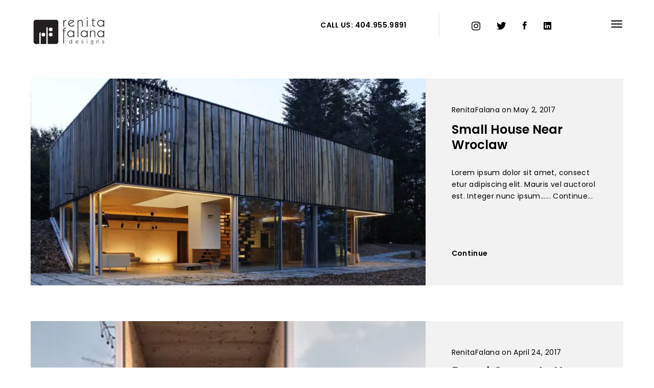

--- FILE ---
content_type: text/html; charset=UTF-8
request_url: https://renitafalana.com/category/uncategorized/
body_size: 10818
content:

<!DOCTYPE HTML>
<html lang="en-US">
<head>
    <meta charset="UTF-8">
    <meta name="viewport" content="width=device-width, initial-scale=1">
	<meta name='robots' content='index, follow, max-image-preview:large, max-snippet:-1, max-video-preview:-1' />
	<style>img:is([sizes="auto" i], [sizes^="auto," i]) { contain-intrinsic-size: 3000px 1500px }</style>
	
	<!-- This site is optimized with the Yoast SEO plugin v26.8 - https://yoast.com/product/yoast-seo-wordpress/ -->
	<title>ARCHITECTURE &amp; INTERIOR Archives - Renita Falana Designs</title>
	<link rel="canonical" href="https://renitafalana.com/category/uncategorized/" />
	<meta property="og:locale" content="en_US" />
	<meta property="og:type" content="article" />
	<meta property="og:title" content="ARCHITECTURE &amp; INTERIOR Archives - Renita Falana Designs" />
	<meta property="og:url" content="https://renitafalana.com/category/uncategorized/" />
	<meta property="og:site_name" content="Renita Falana Designs" />
	<meta name="twitter:card" content="summary_large_image" />
	<script type="application/ld+json" class="yoast-schema-graph">{"@context":"https://schema.org","@graph":[{"@type":"CollectionPage","@id":"https://renitafalana.com/category/uncategorized/","url":"https://renitafalana.com/category/uncategorized/","name":"ARCHITECTURE &amp; INTERIOR Archives - Renita Falana Designs","isPartOf":{"@id":"https://renitafalana.com/#website"},"primaryImageOfPage":{"@id":"https://renitafalana.com/category/uncategorized/#primaryimage"},"image":{"@id":"https://renitafalana.com/category/uncategorized/#primaryimage"},"thumbnailUrl":"https://i0.wp.com/renitafalana.com/wp-content/uploads/2017/04/1-1920x1080.jpg?fit=1920%2C1080&ssl=1","breadcrumb":{"@id":"https://renitafalana.com/category/uncategorized/#breadcrumb"},"inLanguage":"en-US"},{"@type":"ImageObject","inLanguage":"en-US","@id":"https://renitafalana.com/category/uncategorized/#primaryimage","url":"https://i0.wp.com/renitafalana.com/wp-content/uploads/2017/04/1-1920x1080.jpg?fit=1920%2C1080&ssl=1","contentUrl":"https://i0.wp.com/renitafalana.com/wp-content/uploads/2017/04/1-1920x1080.jpg?fit=1920%2C1080&ssl=1","width":1920,"height":1080},{"@type":"BreadcrumbList","@id":"https://renitafalana.com/category/uncategorized/#breadcrumb","itemListElement":[{"@type":"ListItem","position":1,"name":"Home","item":"https://renitafalana.com/"},{"@type":"ListItem","position":2,"name":"ARCHITECTURE &amp; INTERIOR"}]},{"@type":"WebSite","@id":"https://renitafalana.com/#website","url":"https://renitafalana.com/","name":"Renita Falana Designs","description":"Cleverly Functional Interior Design- Atlanta","potentialAction":[{"@type":"SearchAction","target":{"@type":"EntryPoint","urlTemplate":"https://renitafalana.com/?s={search_term_string}"},"query-input":{"@type":"PropertyValueSpecification","valueRequired":true,"valueName":"search_term_string"}}],"inLanguage":"en-US"}]}</script>
	<!-- / Yoast SEO plugin. -->


<link rel='dns-prefetch' href='//stats.wp.com' />
<link rel='dns-prefetch' href='//maps.google.com' />
<link rel='dns-prefetch' href='//fonts.googleapis.com' />
<link rel='preconnect' href='//i0.wp.com' />
<link rel="alternate" type="application/rss+xml" title="Renita Falana Designs &raquo; Feed" href="https://renitafalana.com/feed/" />
<link rel="alternate" type="application/rss+xml" title="Renita Falana Designs &raquo; Comments Feed" href="https://renitafalana.com/comments/feed/" />
<link rel="alternate" type="application/rss+xml" title="Renita Falana Designs &raquo; ARCHITECTURE &amp; INTERIOR Category Feed" href="https://renitafalana.com/category/uncategorized/feed/" />
<script type="text/javascript">
/* <![CDATA[ */
window._wpemojiSettings = {"baseUrl":"https:\/\/s.w.org\/images\/core\/emoji\/16.0.1\/72x72\/","ext":".png","svgUrl":"https:\/\/s.w.org\/images\/core\/emoji\/16.0.1\/svg\/","svgExt":".svg","source":{"concatemoji":"https:\/\/renitafalana.com\/wp-includes\/js\/wp-emoji-release.min.js?ver=6.8.3"}};
/*! This file is auto-generated */
!function(s,n){var o,i,e;function c(e){try{var t={supportTests:e,timestamp:(new Date).valueOf()};sessionStorage.setItem(o,JSON.stringify(t))}catch(e){}}function p(e,t,n){e.clearRect(0,0,e.canvas.width,e.canvas.height),e.fillText(t,0,0);var t=new Uint32Array(e.getImageData(0,0,e.canvas.width,e.canvas.height).data),a=(e.clearRect(0,0,e.canvas.width,e.canvas.height),e.fillText(n,0,0),new Uint32Array(e.getImageData(0,0,e.canvas.width,e.canvas.height).data));return t.every(function(e,t){return e===a[t]})}function u(e,t){e.clearRect(0,0,e.canvas.width,e.canvas.height),e.fillText(t,0,0);for(var n=e.getImageData(16,16,1,1),a=0;a<n.data.length;a++)if(0!==n.data[a])return!1;return!0}function f(e,t,n,a){switch(t){case"flag":return n(e,"\ud83c\udff3\ufe0f\u200d\u26a7\ufe0f","\ud83c\udff3\ufe0f\u200b\u26a7\ufe0f")?!1:!n(e,"\ud83c\udde8\ud83c\uddf6","\ud83c\udde8\u200b\ud83c\uddf6")&&!n(e,"\ud83c\udff4\udb40\udc67\udb40\udc62\udb40\udc65\udb40\udc6e\udb40\udc67\udb40\udc7f","\ud83c\udff4\u200b\udb40\udc67\u200b\udb40\udc62\u200b\udb40\udc65\u200b\udb40\udc6e\u200b\udb40\udc67\u200b\udb40\udc7f");case"emoji":return!a(e,"\ud83e\udedf")}return!1}function g(e,t,n,a){var r="undefined"!=typeof WorkerGlobalScope&&self instanceof WorkerGlobalScope?new OffscreenCanvas(300,150):s.createElement("canvas"),o=r.getContext("2d",{willReadFrequently:!0}),i=(o.textBaseline="top",o.font="600 32px Arial",{});return e.forEach(function(e){i[e]=t(o,e,n,a)}),i}function t(e){var t=s.createElement("script");t.src=e,t.defer=!0,s.head.appendChild(t)}"undefined"!=typeof Promise&&(o="wpEmojiSettingsSupports",i=["flag","emoji"],n.supports={everything:!0,everythingExceptFlag:!0},e=new Promise(function(e){s.addEventListener("DOMContentLoaded",e,{once:!0})}),new Promise(function(t){var n=function(){try{var e=JSON.parse(sessionStorage.getItem(o));if("object"==typeof e&&"number"==typeof e.timestamp&&(new Date).valueOf()<e.timestamp+604800&&"object"==typeof e.supportTests)return e.supportTests}catch(e){}return null}();if(!n){if("undefined"!=typeof Worker&&"undefined"!=typeof OffscreenCanvas&&"undefined"!=typeof URL&&URL.createObjectURL&&"undefined"!=typeof Blob)try{var e="postMessage("+g.toString()+"("+[JSON.stringify(i),f.toString(),p.toString(),u.toString()].join(",")+"));",a=new Blob([e],{type:"text/javascript"}),r=new Worker(URL.createObjectURL(a),{name:"wpTestEmojiSupports"});return void(r.onmessage=function(e){c(n=e.data),r.terminate(),t(n)})}catch(e){}c(n=g(i,f,p,u))}t(n)}).then(function(e){for(var t in e)n.supports[t]=e[t],n.supports.everything=n.supports.everything&&n.supports[t],"flag"!==t&&(n.supports.everythingExceptFlag=n.supports.everythingExceptFlag&&n.supports[t]);n.supports.everythingExceptFlag=n.supports.everythingExceptFlag&&!n.supports.flag,n.DOMReady=!1,n.readyCallback=function(){n.DOMReady=!0}}).then(function(){return e}).then(function(){var e;n.supports.everything||(n.readyCallback(),(e=n.source||{}).concatemoji?t(e.concatemoji):e.wpemoji&&e.twemoji&&(t(e.twemoji),t(e.wpemoji)))}))}((window,document),window._wpemojiSettings);
/* ]]> */
</script>
<style id='wp-emoji-styles-inline-css' type='text/css'>

	img.wp-smiley, img.emoji {
		display: inline !important;
		border: none !important;
		box-shadow: none !important;
		height: 1em !important;
		width: 1em !important;
		margin: 0 0.07em !important;
		vertical-align: -0.1em !important;
		background: none !important;
		padding: 0 !important;
	}
</style>
<link rel='stylesheet' id='wp-block-library-css' href='https://renitafalana.com/wp-includes/css/dist/block-library/style.min.css?ver=6.8.3' type='text/css' media='all' />
<style id='classic-theme-styles-inline-css' type='text/css'>
/*! This file is auto-generated */
.wp-block-button__link{color:#fff;background-color:#32373c;border-radius:9999px;box-shadow:none;text-decoration:none;padding:calc(.667em + 2px) calc(1.333em + 2px);font-size:1.125em}.wp-block-file__button{background:#32373c;color:#fff;text-decoration:none}
</style>
<link rel='stylesheet' id='mediaelement-css' href='https://renitafalana.com/wp-includes/js/mediaelement/mediaelementplayer-legacy.min.css?ver=4.2.17' type='text/css' media='all' />
<link rel='stylesheet' id='wp-mediaelement-css' href='https://renitafalana.com/wp-includes/js/mediaelement/wp-mediaelement.min.css?ver=6.8.3' type='text/css' media='all' />
<style id='jetpack-sharing-buttons-style-inline-css' type='text/css'>
.jetpack-sharing-buttons__services-list{display:flex;flex-direction:row;flex-wrap:wrap;gap:0;list-style-type:none;margin:5px;padding:0}.jetpack-sharing-buttons__services-list.has-small-icon-size{font-size:12px}.jetpack-sharing-buttons__services-list.has-normal-icon-size{font-size:16px}.jetpack-sharing-buttons__services-list.has-large-icon-size{font-size:24px}.jetpack-sharing-buttons__services-list.has-huge-icon-size{font-size:36px}@media print{.jetpack-sharing-buttons__services-list{display:none!important}}.editor-styles-wrapper .wp-block-jetpack-sharing-buttons{gap:0;padding-inline-start:0}ul.jetpack-sharing-buttons__services-list.has-background{padding:1.25em 2.375em}
</style>
<style id='global-styles-inline-css' type='text/css'>
:root{--wp--preset--aspect-ratio--square: 1;--wp--preset--aspect-ratio--4-3: 4/3;--wp--preset--aspect-ratio--3-4: 3/4;--wp--preset--aspect-ratio--3-2: 3/2;--wp--preset--aspect-ratio--2-3: 2/3;--wp--preset--aspect-ratio--16-9: 16/9;--wp--preset--aspect-ratio--9-16: 9/16;--wp--preset--color--black: #000000;--wp--preset--color--cyan-bluish-gray: #abb8c3;--wp--preset--color--white: #ffffff;--wp--preset--color--pale-pink: #f78da7;--wp--preset--color--vivid-red: #cf2e2e;--wp--preset--color--luminous-vivid-orange: #ff6900;--wp--preset--color--luminous-vivid-amber: #fcb900;--wp--preset--color--light-green-cyan: #7bdcb5;--wp--preset--color--vivid-green-cyan: #00d084;--wp--preset--color--pale-cyan-blue: #8ed1fc;--wp--preset--color--vivid-cyan-blue: #0693e3;--wp--preset--color--vivid-purple: #9b51e0;--wp--preset--gradient--vivid-cyan-blue-to-vivid-purple: linear-gradient(135deg,rgba(6,147,227,1) 0%,rgb(155,81,224) 100%);--wp--preset--gradient--light-green-cyan-to-vivid-green-cyan: linear-gradient(135deg,rgb(122,220,180) 0%,rgb(0,208,130) 100%);--wp--preset--gradient--luminous-vivid-amber-to-luminous-vivid-orange: linear-gradient(135deg,rgba(252,185,0,1) 0%,rgba(255,105,0,1) 100%);--wp--preset--gradient--luminous-vivid-orange-to-vivid-red: linear-gradient(135deg,rgba(255,105,0,1) 0%,rgb(207,46,46) 100%);--wp--preset--gradient--very-light-gray-to-cyan-bluish-gray: linear-gradient(135deg,rgb(238,238,238) 0%,rgb(169,184,195) 100%);--wp--preset--gradient--cool-to-warm-spectrum: linear-gradient(135deg,rgb(74,234,220) 0%,rgb(151,120,209) 20%,rgb(207,42,186) 40%,rgb(238,44,130) 60%,rgb(251,105,98) 80%,rgb(254,248,76) 100%);--wp--preset--gradient--blush-light-purple: linear-gradient(135deg,rgb(255,206,236) 0%,rgb(152,150,240) 100%);--wp--preset--gradient--blush-bordeaux: linear-gradient(135deg,rgb(254,205,165) 0%,rgb(254,45,45) 50%,rgb(107,0,62) 100%);--wp--preset--gradient--luminous-dusk: linear-gradient(135deg,rgb(255,203,112) 0%,rgb(199,81,192) 50%,rgb(65,88,208) 100%);--wp--preset--gradient--pale-ocean: linear-gradient(135deg,rgb(255,245,203) 0%,rgb(182,227,212) 50%,rgb(51,167,181) 100%);--wp--preset--gradient--electric-grass: linear-gradient(135deg,rgb(202,248,128) 0%,rgb(113,206,126) 100%);--wp--preset--gradient--midnight: linear-gradient(135deg,rgb(2,3,129) 0%,rgb(40,116,252) 100%);--wp--preset--font-size--small: 13px;--wp--preset--font-size--medium: 20px;--wp--preset--font-size--large: 36px;--wp--preset--font-size--x-large: 42px;--wp--preset--spacing--20: 0.44rem;--wp--preset--spacing--30: 0.67rem;--wp--preset--spacing--40: 1rem;--wp--preset--spacing--50: 1.5rem;--wp--preset--spacing--60: 2.25rem;--wp--preset--spacing--70: 3.38rem;--wp--preset--spacing--80: 5.06rem;--wp--preset--shadow--natural: 6px 6px 9px rgba(0, 0, 0, 0.2);--wp--preset--shadow--deep: 12px 12px 50px rgba(0, 0, 0, 0.4);--wp--preset--shadow--sharp: 6px 6px 0px rgba(0, 0, 0, 0.2);--wp--preset--shadow--outlined: 6px 6px 0px -3px rgba(255, 255, 255, 1), 6px 6px rgba(0, 0, 0, 1);--wp--preset--shadow--crisp: 6px 6px 0px rgba(0, 0, 0, 1);}:where(.is-layout-flex){gap: 0.5em;}:where(.is-layout-grid){gap: 0.5em;}body .is-layout-flex{display: flex;}.is-layout-flex{flex-wrap: wrap;align-items: center;}.is-layout-flex > :is(*, div){margin: 0;}body .is-layout-grid{display: grid;}.is-layout-grid > :is(*, div){margin: 0;}:where(.wp-block-columns.is-layout-flex){gap: 2em;}:where(.wp-block-columns.is-layout-grid){gap: 2em;}:where(.wp-block-post-template.is-layout-flex){gap: 1.25em;}:where(.wp-block-post-template.is-layout-grid){gap: 1.25em;}.has-black-color{color: var(--wp--preset--color--black) !important;}.has-cyan-bluish-gray-color{color: var(--wp--preset--color--cyan-bluish-gray) !important;}.has-white-color{color: var(--wp--preset--color--white) !important;}.has-pale-pink-color{color: var(--wp--preset--color--pale-pink) !important;}.has-vivid-red-color{color: var(--wp--preset--color--vivid-red) !important;}.has-luminous-vivid-orange-color{color: var(--wp--preset--color--luminous-vivid-orange) !important;}.has-luminous-vivid-amber-color{color: var(--wp--preset--color--luminous-vivid-amber) !important;}.has-light-green-cyan-color{color: var(--wp--preset--color--light-green-cyan) !important;}.has-vivid-green-cyan-color{color: var(--wp--preset--color--vivid-green-cyan) !important;}.has-pale-cyan-blue-color{color: var(--wp--preset--color--pale-cyan-blue) !important;}.has-vivid-cyan-blue-color{color: var(--wp--preset--color--vivid-cyan-blue) !important;}.has-vivid-purple-color{color: var(--wp--preset--color--vivid-purple) !important;}.has-black-background-color{background-color: var(--wp--preset--color--black) !important;}.has-cyan-bluish-gray-background-color{background-color: var(--wp--preset--color--cyan-bluish-gray) !important;}.has-white-background-color{background-color: var(--wp--preset--color--white) !important;}.has-pale-pink-background-color{background-color: var(--wp--preset--color--pale-pink) !important;}.has-vivid-red-background-color{background-color: var(--wp--preset--color--vivid-red) !important;}.has-luminous-vivid-orange-background-color{background-color: var(--wp--preset--color--luminous-vivid-orange) !important;}.has-luminous-vivid-amber-background-color{background-color: var(--wp--preset--color--luminous-vivid-amber) !important;}.has-light-green-cyan-background-color{background-color: var(--wp--preset--color--light-green-cyan) !important;}.has-vivid-green-cyan-background-color{background-color: var(--wp--preset--color--vivid-green-cyan) !important;}.has-pale-cyan-blue-background-color{background-color: var(--wp--preset--color--pale-cyan-blue) !important;}.has-vivid-cyan-blue-background-color{background-color: var(--wp--preset--color--vivid-cyan-blue) !important;}.has-vivid-purple-background-color{background-color: var(--wp--preset--color--vivid-purple) !important;}.has-black-border-color{border-color: var(--wp--preset--color--black) !important;}.has-cyan-bluish-gray-border-color{border-color: var(--wp--preset--color--cyan-bluish-gray) !important;}.has-white-border-color{border-color: var(--wp--preset--color--white) !important;}.has-pale-pink-border-color{border-color: var(--wp--preset--color--pale-pink) !important;}.has-vivid-red-border-color{border-color: var(--wp--preset--color--vivid-red) !important;}.has-luminous-vivid-orange-border-color{border-color: var(--wp--preset--color--luminous-vivid-orange) !important;}.has-luminous-vivid-amber-border-color{border-color: var(--wp--preset--color--luminous-vivid-amber) !important;}.has-light-green-cyan-border-color{border-color: var(--wp--preset--color--light-green-cyan) !important;}.has-vivid-green-cyan-border-color{border-color: var(--wp--preset--color--vivid-green-cyan) !important;}.has-pale-cyan-blue-border-color{border-color: var(--wp--preset--color--pale-cyan-blue) !important;}.has-vivid-cyan-blue-border-color{border-color: var(--wp--preset--color--vivid-cyan-blue) !important;}.has-vivid-purple-border-color{border-color: var(--wp--preset--color--vivid-purple) !important;}.has-vivid-cyan-blue-to-vivid-purple-gradient-background{background: var(--wp--preset--gradient--vivid-cyan-blue-to-vivid-purple) !important;}.has-light-green-cyan-to-vivid-green-cyan-gradient-background{background: var(--wp--preset--gradient--light-green-cyan-to-vivid-green-cyan) !important;}.has-luminous-vivid-amber-to-luminous-vivid-orange-gradient-background{background: var(--wp--preset--gradient--luminous-vivid-amber-to-luminous-vivid-orange) !important;}.has-luminous-vivid-orange-to-vivid-red-gradient-background{background: var(--wp--preset--gradient--luminous-vivid-orange-to-vivid-red) !important;}.has-very-light-gray-to-cyan-bluish-gray-gradient-background{background: var(--wp--preset--gradient--very-light-gray-to-cyan-bluish-gray) !important;}.has-cool-to-warm-spectrum-gradient-background{background: var(--wp--preset--gradient--cool-to-warm-spectrum) !important;}.has-blush-light-purple-gradient-background{background: var(--wp--preset--gradient--blush-light-purple) !important;}.has-blush-bordeaux-gradient-background{background: var(--wp--preset--gradient--blush-bordeaux) !important;}.has-luminous-dusk-gradient-background{background: var(--wp--preset--gradient--luminous-dusk) !important;}.has-pale-ocean-gradient-background{background: var(--wp--preset--gradient--pale-ocean) !important;}.has-electric-grass-gradient-background{background: var(--wp--preset--gradient--electric-grass) !important;}.has-midnight-gradient-background{background: var(--wp--preset--gradient--midnight) !important;}.has-small-font-size{font-size: var(--wp--preset--font-size--small) !important;}.has-medium-font-size{font-size: var(--wp--preset--font-size--medium) !important;}.has-large-font-size{font-size: var(--wp--preset--font-size--large) !important;}.has-x-large-font-size{font-size: var(--wp--preset--font-size--x-large) !important;}
:where(.wp-block-post-template.is-layout-flex){gap: 1.25em;}:where(.wp-block-post-template.is-layout-grid){gap: 1.25em;}
:where(.wp-block-columns.is-layout-flex){gap: 2em;}:where(.wp-block-columns.is-layout-grid){gap: 2em;}
:root :where(.wp-block-pullquote){font-size: 1.5em;line-height: 1.6;}
</style>
<link rel='stylesheet' id='ctct_form_styles-css' href='https://renitafalana.com/wp-content/plugins/constant-contact-forms/assets/css/style.css?ver=2.14.2' type='text/css' media='all' />
<link rel='stylesheet' id='contact-form-7-css' href='https://renitafalana.com/wp-content/plugins/contact-form-7/includes/css/styles.css?ver=6.1.4' type='text/css' media='all' />
<link rel='stylesheet' id='rs-plugin-settings-css' href='https://renitafalana.com/wp-content/plugins/revslider/public/assets/css/settings.css?ver=5.4.7' type='text/css' media='all' />
<style id='rs-plugin-settings-inline-css' type='text/css'>
#rs-demo-id {}
</style>
<link rel='stylesheet' id='bauhaus-main-style-css' href='https://renitafalana.com/wp-content/themes/bauhaus/css/style.css?ver=6.8.3' type='text/css' media='all' />
<style id='bauhaus-main-style-inline-css' type='text/css'>
.listing-image {
               background-image:  url(https://i0.wp.com/renitafalana.com/wp-content/uploads/2017/04/1-1920x1080.jpg?resize=770%2C555&#038;ssl=1);


                }
</style>
<link rel='stylesheet' id='bauhaus-poppins-Playfair-css' href='//fonts.googleapis.com/css?family=Playfair+Display%3A400%2C400i%2C700%2C700i%7CPoppins%3A300%2C400%2C500%2C600%2C700&#038;ver=6.8.3' type='text/css' media='all' />
<link rel='stylesheet' id='Libre-css' href='//fonts.googleapis.com/css?family=Libre+Baskerville%3A400i&#038;ver=6.8.3' type='text/css' media='all' />
<link rel='stylesheet' id='bauhaus-main-style-new-css' href='https://renitafalana.com/wp-content/uploads/style_light.css?ver=6.8.3' type='text/css' media='all' />
<link rel='stylesheet' id='bauhaus-style-wp-css' href='https://renitafalana.com/wp-content/themes/bauhaus/style.css?ver=6.8.3' type='text/css' media='all' />
<script type="text/javascript" src="https://renitafalana.com/wp-includes/js/jquery/jquery.min.js?ver=3.7.1" id="jquery-core-js"></script>
<script type="text/javascript" src="https://renitafalana.com/wp-includes/js/jquery/jquery-migrate.min.js?ver=3.4.1" id="jquery-migrate-js"></script>
<script type="text/javascript" src="https://renitafalana.com/wp-content/plugins/revslider/public/assets/js/jquery.themepunch.tools.min.js?ver=5.4.7" id="tp-tools-js"></script>
<script type="text/javascript" src="https://renitafalana.com/wp-content/plugins/revslider/public/assets/js/jquery.themepunch.revolution.min.js?ver=5.4.7" id="revmin-js"></script>
<link rel="https://api.w.org/" href="https://renitafalana.com/wp-json/" /><link rel="alternate" title="JSON" type="application/json" href="https://renitafalana.com/wp-json/wp/v2/categories/1" /><link rel="EditURI" type="application/rsd+xml" title="RSD" href="https://renitafalana.com/xmlrpc.php?rsd" />
	
        <style>
                        .brand img {
                width: 150px;
            }
                                    .navbar {
                height: 7rem ;
            }
                                    .brand img {
                height: 56px;
            }
                                    .brand {
                font-size: 1.875px;
            }

                        


            	
            

                                                                                    
                                                            .team-hover {
                background-color: rgba(239,152,64,0.99) !important;
            }

            .post-type-archive-projects .project-item:hover .project-hover  {
                background-color: rgba(239,152,64,0.99) !important;
            }

            .project-item:hover .project-hover-2  , .project-item:hover .project-hover {
                background-color: rgba(239,152,64,0.99) !important;
            }



                                    
            
            
                        			


                                                
                        
                        
            
            


                        






            


                                                                        
                        
                        
                        
                        
                        

                        


            

        </style>

		
		<link rel="preconnect" href="https://fonts.googleapis.com">
	<link rel="preconnect" href="https://fonts.gstatic.com">
		<style>img#wpstats{display:none}</style>
		<meta name="generator" content="Powered by WPBakery Page Builder - drag and drop page builder for WordPress."/>
<!--[if lte IE 9]><link rel="stylesheet" type="text/css" href="https://renitafalana.com/wp-content/plugins/js_composer/assets/css/vc_lte_ie9.min.css" media="screen"><![endif]--><meta name="generator" content="Powered by Slider Revolution 5.4.7 - responsive, Mobile-Friendly Slider Plugin for WordPress with comfortable drag and drop interface." />
<!-- Clicky Web Analytics - https://clicky.com, WordPress Plugin by Yoast - https://yoast.com/wordpress/plugins/clicky/ --><script>
	
	var clicky_site_ids = clicky_site_ids || [];
	clicky_site_ids.push("101009746");
</script>
<script async src="//static.getclicky.com/js"></script><link rel="icon" href="https://i0.wp.com/renitafalana.com/wp-content/uploads/2018/03/RF-Logo-White_transparent-background-72px-340x156-1.png?fit=32%2C32&#038;ssl=1" sizes="32x32" />
<link rel="icon" href="https://i0.wp.com/renitafalana.com/wp-content/uploads/2018/03/RF-Logo-White_transparent-background-72px-340x156-1.png?fit=91%2C92&#038;ssl=1" sizes="192x192" />
<link rel="apple-touch-icon" href="https://i0.wp.com/renitafalana.com/wp-content/uploads/2018/03/RF-Logo-White_transparent-background-72px-340x156-1.png?fit=91%2C92&#038;ssl=1" />
<meta name="msapplication-TileImage" content="https://i0.wp.com/renitafalana.com/wp-content/uploads/2018/03/RF-Logo-White_transparent-background-72px-340x156-1.png?fit=91%2C92&#038;ssl=1" />
<script type="text/javascript">function setREVStartSize(e){
				document.addEventListener("DOMContentLoaded", function() {
					try{ e.c=jQuery(e.c);var i=jQuery(window).width(),t=9999,r=0,n=0,l=0,f=0,s=0,h=0;
						if(e.responsiveLevels&&(jQuery.each(e.responsiveLevels,function(e,f){f>i&&(t=r=f,l=e),i>f&&f>r&&(r=f,n=e)}),t>r&&(l=n)),f=e.gridheight[l]||e.gridheight[0]||e.gridheight,s=e.gridwidth[l]||e.gridwidth[0]||e.gridwidth,h=i/s,h=h>1?1:h,f=Math.round(h*f),"fullscreen"==e.sliderLayout){var u=(e.c.width(),jQuery(window).height());if(void 0!=e.fullScreenOffsetContainer){var c=e.fullScreenOffsetContainer.split(",");if (c) jQuery.each(c,function(e,i){u=jQuery(i).length>0?u-jQuery(i).outerHeight(!0):u}),e.fullScreenOffset.split("%").length>1&&void 0!=e.fullScreenOffset&&e.fullScreenOffset.length>0?u-=jQuery(window).height()*parseInt(e.fullScreenOffset,0)/100:void 0!=e.fullScreenOffset&&e.fullScreenOffset.length>0&&(u-=parseInt(e.fullScreenOffset,0))}f=u}else void 0!=e.minHeight&&f<e.minHeight&&(f=e.minHeight);e.c.closest(".rev_slider_wrapper").css({height:f})					
					}catch(d){console.log("Failure at Presize of Slider:"+d)}
				});
			};</script>
		<style type="text/css" id="wp-custom-css">
			/*
You can add your own CSS here.

Click the help icon above to learn more.
*/
		</style>
			<style id="egf-frontend-styles" type="text/css">
		p {font-family: 'Century Gothic', sans-serif;font-style: normal;font-weight: 400;} h1 {} h2 {} h6 {} h3 {} h4 {} h5 {} 	</style>
	<noscript><style type="text/css"> .wpb_animate_when_almost_visible { opacity: 1; }</style></noscript></head>
<body class="archive category category-uncategorized category-1 wp-theme-bauhaus bauhaus_blog ctct-bauhaus wpb-js-composer js-comp-ver-5.4.7 vc_responsive">


<div  class="animsition" >
    <div class="wrapper boxed">

        <!-- Content CLick Capture-->
		            <div class="click-capture"></div>

            <!-- Sidebar Menu-->

            <div class="menu">
                <span class="close-menu icon-cross2 right-boxed"></span>
			    <div class="menu-lang right-boxed lang_sw">
		<p>&nbsp;</p>
<!--?php if ( function_exists( 'ot_get_option' ) ) {
			echo do_shortcode( ot_get_option( 'bauhaus_multilanguage' ) );
		} ?-->
<p>&nbsp;</p>
<!-- GTranslate: https://gtranslate.io/ -->
<p><a class="glink nturl notranslate" title="German" href="#"> </a><style type="text/css">
            #goog-gt-tt {
                display: none !important;
            }

            .goog-te-banner-frame {
                display: none !important;
            }

            .goog-te-menu-value:hover {
                text-decoration: none !important;
            }

            .goog-text-highlight {
                background-color: transparent !important;
                box-shadow: none !important;
            }

            body {
                top: 0 !important;
            }

            #google_translate_element2 {
                display: none !important;
            }
        </style></p>
<div id="google_translate_element2"> </div>
<p><script type="text/javascript">
            function googleTranslateElementInit2() {
                new google.translate.TranslateElement({
                    pageLanguage: 'en',
                    autoDisplay: false
                }, 'google_translate_element2');
            }
        </script> <script type="text/javascript"
                src="//translate.google.com/translate_a/element.js?cb=googleTranslateElementInit2"></script> <script type="text/javascript">
            function GTranslateGetCurrentLang() {
                var keyValue = document['cookie'].match('(^|;) ?googtrans=([^;]*)(;|$)');
                return keyValue ? keyValue[2].split('/')[2] : null;
            }
            function GTranslateFireEvent(element, event) {
                try {
                    if (document.createEventObject) {
                        var evt = document.createEventObject();
                        element.fireEvent('on' + event, evt)
                    } else {
                        var evt = document.createEvent('HTMLEvents');
                        evt.initEvent(event, true, true);
                        element.dispatchEvent(evt)
                    }
                } catch (e) {
                }
            }
            function doGTranslate(lang_pair) {
                jQuery(this).addClass('active');

                if (lang_pair.value) lang_pair = lang_pair.value;
                if (lang_pair == '')return;
                var lang = lang_pair.split('|')[1];
                if (GTranslateGetCurrentLang() == null && lang == lang_pair.split('|')[0])return;
                var teCombo;
                var sel = document.getElementsByTagName('select');
                for (var i = 0; i < sel.length; i++)if (/goog-te-combo/.test(sel[i].className)) {
                    teCombo = sel[i];
                    break;
                }
                if (document.getElementById('google_translate_element2') == null || document.getElementById('google_translate_element2').innerHTML.length == 0 || teCombo.length == 0 || teCombo.innerHTML.length == 0) {
                    setTimeout(function () {
                        doGTranslate(lang_pair)
                    }, 500)
                } else {
                    teCombo.value = lang;
                    GTranslateFireEvent(teCombo, 'change');
                    GTranslateFireEvent(teCombo, 'change')
                }
            }
        </script></p>

    </div>
	

				<ul id="menu-main-menu" class=" menu-list right-boxed   "><li id="menu-item-776" class="menu-item menu-item-type-post_type menu-item-object-page menu-item-home menu-item-776"><a href="https://renitafalana.com/">HOME</a></li>
<li id="menu-item-778" class="menu-item menu-item-type-post_type menu-item-object-page menu-item-778"><a href="https://renitafalana.com/about/">ABOUT</a></li>
<li id="menu-item-777" class="menu-item menu-item-type-post_type menu-item-object-page menu-item-777"><a href="https://renitafalana.com/services/">SERVICES</a></li>
<li id="menu-item-780" class="menu-item menu-item-type-post_type menu-item-object-page menu-item-780"><a href="https://renitafalana.com/portfolio/">PORTFOLIO</a></li>
<li id="menu-item-779" class="menu-item menu-item-type-post_type menu-item-object-page menu-item-779"><a href="https://renitafalana.com/contact/">CONTACT</a></li>
</ul>

                <div class="menu-footer right-boxed">
                    <div class="social-list">
						

    <a class="fa fa-instagram" href="https://instagram.com/renitafalana"></a>
	


						
                            <a target="_blank" href="https://twitter.com/renitafalana"
                               class="icon ion-social-twitter"></a>
						
						                            <a target="_blank"  href="https://facebook.com/renitafalanadesigns"
                               class="icon ion-social-facebook"></a>


						
						
						                            <a target="_blank" href="https://linkedin.com/company/1073560/"
                               class="icon ion-social-linkedin"></a>


												                    </div>
                    <div class="copy">

						 © Renita Falana Designs 2018<br />All Rights Reserved 

                    </div>
                </div>
            </div>

		

        <!-- Navbar -->

        <header class="navbar boxed js-navbar">
			
                <button type="button" class="navbar-toggle" data-toggle="collapse" data-target="#navbar-collapse"
                        aria-expanded="false">
                    <span class="icon-bar"></span>
                    <span class="icon-bar"></span>
                    <span class="icon-bar"></span>
                </button>
			

            <a class="brand" href="https://renitafalana.com/">

				                    <img alt="" src="https://renitafalana.com/wp-content/uploads/2018/08/RF-Logo-1.png">
                    <div class="brand-info">
                        <div class="brand-name"></div>
                        <div class="brand-text"></div>
                    </div>

					

            </a>
            
            
            <div class="social-list hidden-xs">
				

    <a class="fa fa-instagram" href="https://instagram.com/renitafalana"></a>
	


				
                    <a href="https://twitter.com/renitafalana"
                       class="icon ion-social-twitter"></a>
				
				                    <a href="https://facebook.com/renitafalanadesigns"
                       class="icon ion-social-facebook"></a>


				
				
				                    <a href="https://linkedin.com/company/1073560/"
                       class="icon ion-social-linkedin"></a>


								

            </div>
	        
            <div class="navbar-spacer hidden-sm hidden-xs"></div>
			  <address
                        class="navbar-address hidden-sm hidden-xs"> CALL US:                    <span
                            class="text-dark">404.955.9891</span>
                </address>

			        </header>
	

        

	

    <div class="content header-space ">
        <div class="container">
            <div class="container place_li_cont ">


									

<div class=" inspiration card-row post js-isotope-item post-401 type-post status-publish format-standard has-post-thumbnail hentry category-uncategorized tag-decoation tag-inspiration tag-minimal tag-workspace" >
			<div class="card-row-img col-md-7 col-lg-8 hidden-sm hidden-xs listing-image "
		     style="background-image:url(https://i0.wp.com/renitafalana.com/wp-content/uploads/2017/04/1-1920x1080.jpg?resize=770%2C555&#038;ssl=1)"></div>
		<img class="visible-sm visible-xs img-responsive" alt=""
		     src="https://i0.wp.com/renitafalana.com/wp-content/uploads/2017/04/1-1920x1080.jpg?resize=770%2C555&#038;ssl=1">


		
		<div class="card-block col-md-offset-7 col-lg-offset-8">
			<div class="card-posted"><a
					href="https://renitafalana.com/author/renitafalana/">RenitaFalana</a> on May 2, 2017</div>
			<h4 class="card-title">Small House Near Wroclaw</h4>
			<div class="card-text">Lorem ipsum dolor sit amet, consect etur adipiscing elit. Mauris vel auctorol est. Integer nunc ipsum......
Continue...</div>
			
				<a class="card-read-more"
				   href="https://renitafalana.com/2017/05/02/small-house-near-wroclaw/">Continue</a>
				

		</div>
	
</div>

<div class=" inspiration card-row post js-isotope-item post-280 type-post status-publish format-standard has-post-thumbnail hentry category-uncategorized category-news" >
			<div class="card-row-img col-md-7 col-lg-8 hidden-sm hidden-xs listing-image "
		     style="background-image:url(https://i0.wp.com/renitafalana.com/wp-content/uploads/2017/04/2-370x370.jpg?resize=370%2C370&#038;ssl=1)"></div>
		<img class="visible-sm visible-xs img-responsive" alt=""
		     src="https://i0.wp.com/renitafalana.com/wp-content/uploads/2017/04/2-370x370.jpg?resize=370%2C370&#038;ssl=1">


		
		<div class="card-block col-md-offset-7 col-lg-offset-8">
			<div class="card-posted"><a
					href="https://renitafalana.com/author/renitafalana/">RenitaFalana</a> on April 24, 2017</div>
			<h4 class="card-title">Boxed Concrete House In Winter Forest</h4>
			<div class="card-text">To mark the first UK show of artist Henri Barande, graphic designer Pavel Murren and German studio Schultzschultz have created The Lodge Wooden This response is important for our ability to learn from mistakes, but it alsogives rise to self-criticism, because it is part of the threat-protection system. In other...</div>
			
				<a class="card-read-more"
				   href="https://renitafalana.com/2017/04/24/boxed-concrete-house-in-winter-forest/">Continue</a>
				

		</div>
	
</div>

<div class=" inspiration card-row post js-isotope-item post-219 type-post status-publish format-video has-post-thumbnail hentry category-uncategorized tag-decoation tag-inspiration tag-minimal tag-workspace post_format-post-format-video" >
			<div class="card-row-img col-md-7 col-lg-8 hidden-sm hidden-xs listing-image "
		     style="background-image:url(https://i0.wp.com/renitafalana.com/wp-content/uploads/2017/04/3-370x370.jpg?resize=370%2C370&#038;ssl=1)"></div>
		<img class="visible-sm visible-xs img-responsive" alt=""
		     src="https://i0.wp.com/renitafalana.com/wp-content/uploads/2017/04/3-370x370.jpg?resize=370%2C370&#038;ssl=1">


		
		<div class="card-block col-md-offset-7 col-lg-offset-8">
			<div class="card-posted"><a
					href="https://renitafalana.com/author/renitafalana/">RenitaFalana</a> on April 21, 2017</div>
			<h4 class="card-title">Small House Near Wroclaw</h4>
			<div class="card-text">To mark the first UK show of artist Henri Barande, graphic designer Pavel Murren and German studio Schultzschultz have created The Lodge Wooden This response is important for our ability to learn from mistakes, but it alsogives rise to self-criticism, because it is part of the threat-protection system. In other...</div>
			
				<a class="card-read-more"
				   href="https://renitafalana.com/2017/04/21/small-house-near-wroclaw-2/">Continue</a>
				

		</div>
	
</div>

<div class=" inspiration card-row post js-isotope-item post-101 type-post status-publish format-gallery has-post-thumbnail hentry category-uncategorized tag-decoation tag-inspiration tag-minimal tag-workspace post_format-post-format-gallery" >
			<div class="card-row-img col-md-7 col-lg-8 hidden-sm hidden-xs listing-image "
		     style="background-image:url(https://i0.wp.com/renitafalana.com/wp-content/uploads/2017/04/2-1920x670.jpg?resize=770%2C555&#038;ssl=1)"></div>
		<img class="visible-sm visible-xs img-responsive" alt=""
		     src="https://i0.wp.com/renitafalana.com/wp-content/uploads/2017/04/2-1920x670.jpg?resize=770%2C555&#038;ssl=1">


		
		<div class="card-block col-md-offset-7 col-lg-offset-8">
			<div class="card-posted"><a
					href="https://renitafalana.com/author/renitafalana/">RenitaFalana</a> on April 17, 2017</div>
			<h4 class="card-title">The Lodge Woonden <br> In London</h4>
			<div class="card-text">To mark the first UK show of artist Henri Barande, graphic designer Pavel Murren and German studio Schultzschultz have created The Lodge Wooden This response is important for our ability to learn from mistakes, but it alsogives rise to self-criticism, because it is part of the threat-protection system. In other...</div>
			
				<a class="card-read-more"
				   href="https://renitafalana.com/2017/04/17/post-gallery/">Continue</a>
				

		</div>
	
</div>

            </div>
            <div class="load-more"><button  class="btn">Load more</button></div>
        </div>
    </div>

    <div class="dn_non">
		    </div>


<footer id="footer" class="footer section">
    <div class="footer-flex">
        <div class="flex-item">

            <a class="brand pull-left" href="https://renitafalana.com/">

				                    <img alt="" src="https://renitafalana.com/wp-content/uploads/2018/08/RF-Logo-1.png">
                    <div class="brand-info">
                        <div class="brand-name"></div>
                        <div class="brand-text"></div>
                    </div>

					
            </a>


        </div>
        <div class="flex-item">
            <div class="inline-block">

				 © Renita Falana Designs 2018<br />All Rights Reserved 

            </div>
        </div>

		            <div class="flex-item">

				<ul id="menu-main-menu-1" class="    "><li class="menu-item menu-item-type-post_type menu-item-object-page menu-item-home menu-item-776"><a href="https://renitafalana.com/">HOME</a></li>
<li class="menu-item menu-item-type-post_type menu-item-object-page menu-item-778"><a href="https://renitafalana.com/about/">ABOUT</a></li>
<li class="menu-item menu-item-type-post_type menu-item-object-page menu-item-777"><a href="https://renitafalana.com/services/">SERVICES</a></li>
<li class="menu-item menu-item-type-post_type menu-item-object-page menu-item-780"><a href="https://renitafalana.com/portfolio/">PORTFOLIO</a></li>
<li class="menu-item menu-item-type-post_type menu-item-object-page menu-item-779"><a href="https://renitafalana.com/contact/">CONTACT</a></li>
</ul>

            </div>

			    	            
                <div class="flex-item lang_sw">
			        </div>
		        <div class="flex-item">
            <div class="social-list">
				

    <a class="fa fa-instagram" href="https://instagram.com/renitafalana"></a>
	


				
                    <a target="_blank" href="https://twitter.com/renitafalana"
                       class="icon ion-social-twitter"></a>
				
				                    <a target="_blank" href="https://facebook.com/renitafalanadesigns"
                       class="icon ion-social-facebook"></a>


				
				
				                    <a target="_blank" href="https://linkedin.com/company/1073560/"
                       class="icon ion-social-linkedin"></a>


								
            </div>
        </div>
    </div>
</footer>
</div>
</div>


<script type="speculationrules">
{"prefetch":[{"source":"document","where":{"and":[{"href_matches":"\/*"},{"not":{"href_matches":["\/wp-*.php","\/wp-admin\/*","\/wp-content\/uploads\/*","\/wp-content\/*","\/wp-content\/plugins\/*","\/wp-content\/themes\/bauhaus\/*","\/*\\?(.+)"]}},{"not":{"selector_matches":"a[rel~=\"nofollow\"]"}},{"not":{"selector_matches":".no-prefetch, .no-prefetch a"}}]},"eagerness":"conservative"}]}
</script>
<script type="text/javascript" src="https://renitafalana.com/wp-content/plugins/constant-contact-forms/assets/js/ctct-plugin-frontend.min.js?ver=2.14.2" id="ctct_frontend_forms-js"></script>
<script type="text/javascript" src="https://renitafalana.com/wp-includes/js/dist/hooks.min.js?ver=4d63a3d491d11ffd8ac6" id="wp-hooks-js"></script>
<script type="text/javascript" src="https://renitafalana.com/wp-includes/js/dist/i18n.min.js?ver=5e580eb46a90c2b997e6" id="wp-i18n-js"></script>
<script type="text/javascript" id="wp-i18n-js-after">
/* <![CDATA[ */
wp.i18n.setLocaleData( { 'text direction\u0004ltr': [ 'ltr' ] } );
/* ]]> */
</script>
<script type="text/javascript" src="https://renitafalana.com/wp-content/plugins/contact-form-7/includes/swv/js/index.js?ver=6.1.4" id="swv-js"></script>
<script type="text/javascript" id="contact-form-7-js-before">
/* <![CDATA[ */
var wpcf7 = {
    "api": {
        "root": "https:\/\/renitafalana.com\/wp-json\/",
        "namespace": "contact-form-7\/v1"
    },
    "cached": 1
};
/* ]]> */
</script>
<script type="text/javascript" src="https://renitafalana.com/wp-content/plugins/contact-form-7/includes/js/index.js?ver=6.1.4" id="contact-form-7-js"></script>
<script type="text/javascript" id="nfd-performance-lazy-loader-js-before">
/* <![CDATA[ */
window.nfdPerformance = window.nfdPerformance || {};
        window.nfdPerformance.imageOptimization = window.nfdPerformance.imageOptimization || {};
        window.nfdPerformance.imageOptimization.lazyLoading = {"classes":["nfd-performance-not-lazy","a3-notlazy","disable-lazyload","no-lazy","no-lazyload","skip-lazy"],"attributes":["data-lazy-src","data-crazy-lazy=\"exclude\"","data-no-lazy","data-no-lazy=\"1\""]};
/* ]]> */
</script>
<script type="text/javascript" src="https://renitafalana.com/wp-content/plugins/mojo-marketplace-wp-plugin//vendor/newfold-labs/wp-module-performance/build/image-lazy-loader.min.js?ver=1738169206" id="nfd-performance-lazy-loader-js"></script>
<script type="text/javascript" id="jetpack-stats-js-before">
/* <![CDATA[ */
_stq = window._stq || [];
_stq.push([ "view", {"v":"ext","blog":"214803188","post":"0","tz":"0","srv":"renitafalana.com","arch_cat":"uncategorized","arch_results":"4","j":"1:15.4"} ]);
_stq.push([ "clickTrackerInit", "214803188", "0" ]);
/* ]]> */
</script>
<script type="text/javascript" src="https://stats.wp.com/e-202605.js" id="jetpack-stats-js" defer="defer" data-wp-strategy="defer"></script>
<script type="text/javascript" src="https://renitafalana.com/wp-includes/js/jquery/ui/core.min.js?ver=1.13.3" id="jquery-ui-core-js"></script>
<script type="text/javascript" id="bauhaus-main-js-extra">
/* <![CDATA[ */
var bauhaus_obj = {"ajaxurl":"https:\/\/renitafalana.com\/wp-admin\/admin-ajax.php","theme_url":"https:\/\/renitafalana.com\/wp-content\/themes\/bauhaus","tag":"","year":"","monthnum":"","day":"","s":"","type":"listing","max_num_pages":"1","cat":"1","header_pos":""};
/* ]]> */
</script>
<script type="text/javascript" src="https://renitafalana.com/wp-content/themes/bauhaus/js/main.js?ver=1" id="bauhaus-main-js"></script>
<script type="text/javascript" src="https://renitafalana.com/wp-content/themes/bauhaus/js/animsition.min.js?ver=1" id="animsition-js"></script>
<script type="text/javascript" src="https://renitafalana.com/wp-content/themes/bauhaus/js/bootstrap.min.js?ver=1" id="bootstrap-min-js"></script>
<script type="text/javascript" src="https://renitafalana.com/wp-content/themes/bauhaus/js/smoothscroll.js?ver=1" id="smoothscroll-js"></script>
<script type="text/javascript" src="https://renitafalana.com/wp-content/themes/bauhaus/js/jquery.validate.min.js?ver=1" id="jquery-validate-min-js"></script>
<script type="text/javascript" src="https://renitafalana.com/wp-content/themes/bauhaus/js/wow.min.js?ver=1" id="wow-min-js"></script>
<script type="text/javascript" src="https://renitafalana.com/wp-content/themes/bauhaus/js/jquery.stellar.min.js?ver=1" id="jquery-stellar-min-js"></script>
<script type="text/javascript" src="https://renitafalana.com/wp-content/themes/bauhaus/js/jquery.magnific-popup.min.js?ver=1" id="jquery-magnific-popup-min-js"></script>
<script type="text/javascript" src="https://renitafalana.com/wp-content/themes/bauhaus/js/owl.carousel.min.js?ver=1" id="owl-carousel-min-js"></script>
<script type="text/javascript" src="https://renitafalana.com/wp-content/themes/bauhaus/js/jquery.pagepiling.js?ver=1" id="jquery-pagepiling-js"></script>
<script type="text/javascript" src="https://renitafalana.com/wp-content/themes/bauhaus/js/isotope.pkgd.min.js?ver=1" id="isotope-pkgd-min-js"></script>
<script type="text/javascript" src="https://renitafalana.com/wp-includes/js/imagesloaded.min.js?ver=5.0.0" id="imagesloaded-js"></script>
<script type="text/javascript" src="https://renitafalana.com/wp-content/themes/bauhaus/js/plugins.js?ver=1" id="plugins-js"></script>
<script type="text/javascript" src="https://renitafalana.com/wp-content/themes/bauhaus/js/sly.min.js?ver=1" id="sly-min-js"></script>
<script type="text/javascript" src="https://maps.google.com/maps/api/js?key=AIzaSyAQ0FBrS86laigd1gOb6NniK5MkwRZAZ5k&amp;ver=1" id="maps-google-js"></script>
<script type="text/javascript" src="https://renitafalana.com/wp-content/themes/bauhaus/js/gmap.js?ver=1" id="bauhaus-gmap-js"></script>
<script type="text/javascript" src="https://renitafalana.com/wp-content/themes/bauhaus/js/scripts.js?ver=1" id="bauhaus-scripts-js"></script>
<script type="text/javascript" src="https://renitafalana.com/wp-includes/js/comment-reply.min.js?ver=6.8.3" id="comment-reply-js" async="async" data-wp-strategy="async"></script>

</body>
</html>
<!--Generated by Newfold Page Cache-->

--- FILE ---
content_type: application/javascript
request_url: https://renitafalana.com/wp-content/themes/bauhaus/js/main.js?ver=1
body_size: 1115
content:
jQuery(document).ready(function ($) {
    "use strict";


    $('.project-item').click(function (e) {
        alert(1);

    });

    $('.news-item').click(function (e) {

        var url;
        url = $(this).find('a').attr('href');
        if (url.length > 5) {
            window.location = url;
        }

    })
}
// ajax paginstion
var total = bauhaus_obj.max_num_pages;
var ajax = true;
var count = 2;

// language swither
$('.lang_sw a').click(function (e) {

    var myindex = $(this).index();

    jQuery('.lang_sw a').removeClass('active');
    jQuery('.lang_sw li').removeClass('active');
    $(this).addClass('active');
    $('.lang_sw li').eq(myindex).addClass('active');

});

$('.lang_sw li').click(function (e) {

    var myindex = $(this).index();


    jQuery('.lang_sw a').removeClass('active');
    jQuery('.lang_sw li').removeClass('active');
    $(this).addClass('active');
    $('.lang_sw a').eq(myindex).addClass('active');
});


$('.load-more .btn').click(function () {


    if (ajax) {
        if (count > total + count) {
            return false;
        } else {
            if (jQuery("div").is(".no_posts_1")) return;
            loadArticle(count);
            count++;


        }
        ajax = false;
    }
    return false;


});


function loadArticle(pageNumber) {

    var ofset = $(".place_li_cont .post").length;
    var cat = bauhaus_obj.cat;
    var is_sticky = "";
    var tag = bauhaus_obj.tag;
    var year = bauhaus_obj.year;
    var monthnum = bauhaus_obj.monthnum;
    var day = bauhaus_obj.day;
    var s = bauhaus_obj.s;
    var type = bauhaus_obj.type;

    jQuery('.load-more .btn').attr('disabled', true);
    $.ajax({
        async: true,
        url: bauhaus_obj.ajaxurl,
        type: 'POST',

        data: "action=bauhaus_infinite_scroll&page_no=" + pageNumber + "&ofset=" + ofset +
        "&cat=" + cat + '&tag=' + tag + "&is_sticky=" + is_sticky + '&year=' + year + '&monthnum=' + monthnum +
        '&day=' + day + '&s=' + s + '&type=' + type,


        success: function (html) {

            jQuery('.load-more .btn').attr('disabled', false);
            if (type == 'masonry') {


                var $container = jQuery('#masonry_container');
                var $moreBlocks = jQuery(html).filter('div.post');
                $container.append($moreBlocks).isotope('addItems', $moreBlocks);

                setTimeout(function () {
                    $container.isotope();
                }, 100);

            } else {


                jQuery(".place_li_cont").append(html);


            }

            ajax = true;
        }


    });
    return false;
}

jQuery(".bauhaus_upload_file").change(function (event) {

    files = this.files;
    event.stopPropagation();
    event.preventDefault();

    //files

    var data2 = new FormData();
    $.each(files, function (key, value) {
        data2.append(key, value);
    });
    data2.append('action', 'bauhaus_fiu_upload_file');

    $.ajax({
        url: bauhaus_obj.ajaxurl,
        type: 'POST',
        data: data2,
        cache: false,
        processData: false, //Don't process the files)
        contentType: false, // this is not string
        success: function (respond, textStatus, jqXHR) {
            if (respond == 1) {
                $('.success-message').show();
            } else {
                $('.error-message').show();
            }


        },
        error: function (jqXHR, textStatus, errorThrown) {

            $('.error-message').show();

        }
    });


});

})
;



--- FILE ---
content_type: application/javascript
request_url: https://renitafalana.com/wp-content/themes/bauhaus/js/scripts.js?ver=1
body_size: 3405
content:
( function($) {
  'use strict';

  


    /*-------------------------------------------------------------------------------
    Detect mobile device
  -------------------------------------------------------------------------------*/


	
	var mobileDevice = false; 

	if( /Android|webOS|iPhone|iPad|iPod|BlackBerry|IEMobile|Opera Mini/i.test(navigator.userAgent)) {
	  	$('html').addClass('mobile');
	  	mobileDevice = true;
	}

	else{
		$('html').addClass('no-mobile');
		mobileDevice = false;
	}



    /*-------------------------------------------------------------------------------
	  Window load
	-------------------------------------------------------------------------------*/



	$(window).on('load', function(){

		var wow = new WOW({
		    offset: 150,          
		    mobile: false
		  }
		);
		
		wow.init();
	});

	var navbar=$('.js-navbar:not(.navbar-fixed)');



	/*-------------------------------------------------------------------------------
	  Loader
	-------------------------------------------------------------------------------*/



	$(".animsition").animsition({
	   inClass: 'fade-in',
       outClass: 'fade-out',
	   inDuration: 1000,
	   outDuration: 700,
	   linkElement: '.menu-list a',
	   // e.g. linkElement: 'a:not([target="_blank"]):not([href^="#"])'
	   loading:true,
	   loadingParentElement: 'body', //animsition wrapper element
	   loadingClass: 'spinner',
	   loadingInner: '<div class="double-bounce1"></div><div class="double-bounce2"></div>', // e.g '<img src="loading.svg" />'
	   timeout: false,
	   timeoutCountdown:5000,
	   onLoadEvent: true,
	   browser: [ 'animation-duration', '-webkit-animation-duration'],
	   // "browser" option allows you to disable the "animsition" in case the css property in the array is not supported by your browser.
	   // The default setting is to disable the "animsition" in a browser that does not support "animation-duration".
	   overlay : false,
	   overlayClass : 'animsition-overlay-slide',
	   overlayParentElement : 'body',
	   transition: function(url){ window.location.href = url; }
	});



	/*-------------------------------------------------------------------------------
	  Navbar 
	-------------------------------------------------------------------------------*/

    if( bauhaus_obj.header_pos == true) {

        navbar.affix({
            offset: {
                top: 50
            }
        });


        navbar.on('affix.bs.affix', function () {
            if (!navbar.hasClass('affix')) {
                navbar.addClass('animated slideInDown');
            }
        });

        navbar.on('affixed-top.bs.affix', function () {
            navbar.removeClass('animated slideInDown');

        });

    }
	$('.nav-mobile-list li a[href="#"]').on('click',function(){
		$(this).closest('li').toggleClass('current');
		$(this).closest('li').children('ul').slideToggle(200);
		return false;
	});



	/*-------------------------------------------------------------------------------
	  Menu
	-------------------------------------------------------------------------------*/



	$('.navbar-toggle').on('click',function(){
		$('body').removeClass('menu-is-closed').addClass('menu-is-opened');
	});

	$('.close-menu, .click-capture').on('click', function(){
		$('body').removeClass('menu-is-opened').addClass('menu-is-closed');
		$('.menu-list ul').slideUp(300);
	});

	var dropToggle =$('.menu-list .menu-item-has-children > a');


	dropToggle.on('click',function(){
		/*dropToggle.not(this).closest('li').find('ul').slideUp(200);*/
		$(this).closest('li').toggleClass('current');
		$(this).closest('li').children('ul').slideToggle(200);
		return false;
	});



	/*-------------------------------------------------------------------------------
	  Smooth scroll to anchor
	-------------------------------------------------------------------------------*/



    $('.js-target-scroll').on('click', function() {
        var target = $(this.hash);
        if (target.length) {
            $('html,body').animate({
                scrollTop: (target.offset().top - navbar.outerHeight())
            }, 1000);
            return false;
        }
    });


    
    /*-------------------------------------------------------------------------------
	  Parallax
	-------------------------------------------------------------------------------*/



	$(window).stellar({
	  	responsive: true,
	  	horizontalScrolling: false,
	  	hideDistantElements: false,
	  	horizontalOffset: 0,
	  	verticalOffset: 0,
	});



	/*-------------------------------------------------------------------------------
	  Projects grid
	-------------------------------------------------------------------------------*/



	function columnGrid(){
	  $('.js-grid-items').each(function(){
		  var colWrap =$(this).width(); 
		  var colItem = Math.floor(colWrap / 390); 
		  var colFixedItem = Math.floor(colWrap / colItem);
		  $(this).find('.js-grid-item').css({ 'width' : colWrap});
		  $(this).find('.js-grid-item').css({ 'width' : colFixedItem});
	  });
	}

	columnGrid();



	/*-------------------------------------------------------------------------------
	  Hide project info
	-------------------------------------------------------------------------------*/


	var heightThumb=$('.project-detail-info').outerHeight();
		$('.project-detail-thumbnail .opener').height(heightThumb);

	
	$('.project-detail-control').on('click', function(){
		$(this).toggleClass('active');
		$('.project-detail-content').slideToggle(200);
	});



	/*-------------------------------------------------------------------------------
	  Owl Carousel
	-------------------------------------------------------------------------------*/


	if ($('.owl-carousel').length > 0){



		/*-------------------------------------------------------------------------------
		  Partners Carousel
		-------------------------------------------------------------------------------*/



		$(".js-partners-carousel").owlCarousel({
			items : 5,
		    itemsDesktop : [1199,3],
		    itemsDesktopSmall : [980,2],
		    itemsTablet: [768,1],
		    itemsMobile : [479,1],
		    pagination:true,
		 	autoHeight : true
		});



		/*-------------------------------------------------------------------------------
		  Clients Carousel
		-------------------------------------------------------------------------------*/



		$(".js-client-carousel").owlCarousel({
			items : 2,
		    itemsDesktop : [1199,1],
		    itemsDesktopSmall : [980,1],
		    itemsTablet: [768,1],
		    itemsMobile : [479,1], 
		    pagination:true,
		 	autoHeight : true

		});

		/*-------------------------------------------------------------------------------
		  Project Carousel
		-------------------------------------------------------------------------------*/



	   $('.project-carousel').owlCarousel({
		    dots:true,
		    margin:30,
		    smartSpeed:250,
		    responsiveRefreshRate:0,
		    responsive:{
		        0:{
		            items:1
		        },
		        768:{
		            items:2
		        },
		        1200:{
		            items:3
		        },
		        1600:{
		            items:4
		        }
		    }
		});


		/*-------------------------------------------------------------------------------
		  Client Carousel
		-------------------------------------------------------------------------------*/



	    $('.client-carousel').owlCarousel({
		    margin:30,
		    smartSpeed:250,
		    nav:true,
		    navText:[],
		    dots:false,
		    autoHeight: true,
		    responsiveRefreshRate:0,
		    responsive:{
		        0:{
		            items:1
		        },
		        768:{
		            items:1
		        },
		        992:{
		        	items:2
		        },
		        1200:{
		            items:2
		        }
		    }
		});



		/*-------------------------------------------------------------------------------
		  Partner Carousel
		-------------------------------------------------------------------------------*/


		  
	   $('.partner-carousel').owlCarousel({
		    margin:30,
		    smartSpeed:250,
		    dots:true,
		    responsiveRefreshRate:0,
		    responsive:{
		        0:{
		            items:2
		        },
		        768:{
		            items:3
		        },
		        992:{
		        	items:4
		        },
		        1200:{
		        	items:5
		        }
		    }
		});



	    /*-------------------------------------------------------------------------------
		  News Carousel
		-------------------------------------------------------------------------------*/



	   $('.news-carousel').owlCarousel({
		    margin:30,
		    smartSpeed:250,
		    dots:true,
		    responsiveRefreshRate:0,
		    responsive:{
		       0:{
		            items:1
		        },
		        720:{
		            items:2,
		            
		        },
		        1280:{
		            items:3
		        }
		    }
		});

	   $(".review-carousel").owlCarousel({
			responsive:{
		       0:{
		            items:1
		        },
		        720:{
		            items:1,
		            
		        },
		        1280:{
		            items:1
		        }
		    },
		    responsiveRefreshRate:0,
			nav:true,
			navText:[],
			animateIn: 'fadeIn',
		 	dots:false
		});

	}


	/*-------------------------------------------------------------------------------
	  Projects masonry
	-------------------------------------------------------------------------------*/



	 var $container=$('.js-isotope').each(function() {		
		var $container = $(this);
		$container.imagesLoaded( function(){
			$container.isotope({		 
				itemSelector: '.js-isotope-item',
				percentPosition: true,
				layoutMode: 'masonry',	
				masonry: {
				  columnWidth: '.js-isotope-item'
				}	
			});	
		});
    }); 



	/*-------------------------------------------------------------------------------
	  Project Sly Carousel
	-------------------------------------------------------------------------------*/



	var $frame  = $('.sly');
		var $slidee = $frame.children('ul').eq(0);
		var $wrap   = $frame.parent();

		if ($frame.length > 0){
			$frame.sly({
				horizontal: 1,
				itemNav: 'basic',
				smart: 1,
				activateOn: 'click',
				mouseDragging: 1,
				touchDragging: 1,
				releaseSwing: 1,
				startAt: 0,
				scrollBar: $wrap.find('.scrollbar'),
				scrollBy: 0,
				activatePageOn: 'click',
				speed: 1000,
				elasticBounds: 2,
				dragHandle: 2,
				dynamicHandle: 1,
				clickBar: 0,

				// Buttons
				prevPage: $wrap.find('.prev'),
				nextPage: $wrap.find('.next')
			});

		}



	/*-------------------------------------------------------------------------------
	  Filter
	-------------------------------------------------------------------------------*/



	$('.js-filter li a').on('click', function() {
		$('.js-filter .active').removeClass('active');
		$(this).closest('li').addClass('active');
		var selector = $(this).attr('data-filter');
		$('.js-isotope').isotope({
			filter: selector,
			animationOptions: {
				duration: 500,
				queue: false
			}
		});
		return false;
	});



   /*-------------------------------------------------------------------------------
	  Filter Carousel 
	-------------------------------------------------------------------------------*/



	$('.js-filter-carousel li a').on('click', function() {
		$('.js-filter-carousel .active').removeClass('active');
		$(this).closest('li').addClass('active');
		var selector = $(this).attr('data-filter');
		$('.project-carousel').fadeOut(300);
		$('.project-carousel').fadeIn(300);
		setTimeout(function(){
			$('.project-carousel .owl-item').hide();
			$(selector).closest('.project-carousel .owl-item').show();
		}, 300);
		return false;
	});



	/*-------------------------------------------------------------------------------
	  Full screen sections 
	-------------------------------------------------------------------------------*/



    if ($('.pagepiling').length > 0){

      	$('.pagepiling').pagepiling({
    		scrollingSpeed: 280,
		    loopBottom:true,
		   	afterLoad: function(anchorLink, index){
				if(index == 1 || index == 3 || index == 5){  // 1 ,3 ,5 - Sections with white bacgkrounds
	               $('.navbar').addClass('navbar-white');
	               $('#pp-nav, .lang-bottom, .copy-bottom').addClass('white');
	            }
	            else{
	            	$('.navbar').removeClass('navbar-white');
	            	$('#pp-nav, .lang-bottom, .copy-bottom').removeClass('white');
	            }
	            if ( $('.pp-section.active').scrollTop() > 0 ){
	            	$('.navbar').removeClass('navbar-white');
	            }
	            
  			},
  			onLeave: function(){
  				$('.section.active .bg-changer .section-bg').removeClass('active').eq(0).addClass('active');
  			}
		});



		/*-------------------------------------------------------------------------------
		   Scroll into sections 
		/-------------------------------------------------------------------------------*/



		$('.pp-scrollable').on('scroll', function () {
    		var scrollTop =$(this).scrollTop();
    		if (scrollTop > 0 ) {
    			$('.navbar-2').removeClass('navbar-white');
    		}
    		else{
    			$('.navbar-2').addClass('navbar-white');
    		}
		});



		/*-------------------------------------------------------------------------------
		   Scroller navigation
		/-------------------------------------------------------------------------------*/



		$('#pp-nav').remove().appendTo('.animsition').prepend('<div class="pp-nav-up icon-chevron-up"></div>').append('<div class="pp-nav-down icon-chevron-down"></div>').addClass('white right-boxed hidden-xs');

		$('.pp-nav-up').on('click', function(){
			$.fn.pagepiling.moveSectionUp();
		});

		$('.pp-nav-down').on('click', function(){
			$.fn.pagepiling.moveSectionDown();
		});
    } 



    /*-------------------------------------------------------------------------------
	  Change bacgkround on project section
	-------------------------------------------------------------------------------*/



    $('.project-box').on('mouseover',function(){
    	var index = $('.project-box').index(this);
    	$('.bg-changer .section-bg').removeClass('active').eq(index).addClass('active');
    });



	/*-------------------------------------------------------------------------------
	  Ajax Forms
	-------------------------------------------------------------------------------*/

	if ($('.js-form').length) {
		$('.js-form').each(function(){
			$(this).validate({
				errorClass: 'error wobble-error',
			    submitHandler: function(form){
		        	$.ajax({
			            type: "POST",
			            url:"mail.php",
			            data: $(form).serialize(),
			            success: function() {
		                	$('.success-message').show();
		                },

		                error: function(){
			                $('.error-message').show();
			            }
			        });
			    }
			});
		});
	}
	
	$(window).resize(function(){
		$frame.sly('reload');
		columnGrid();
	});

})(jQuery);
